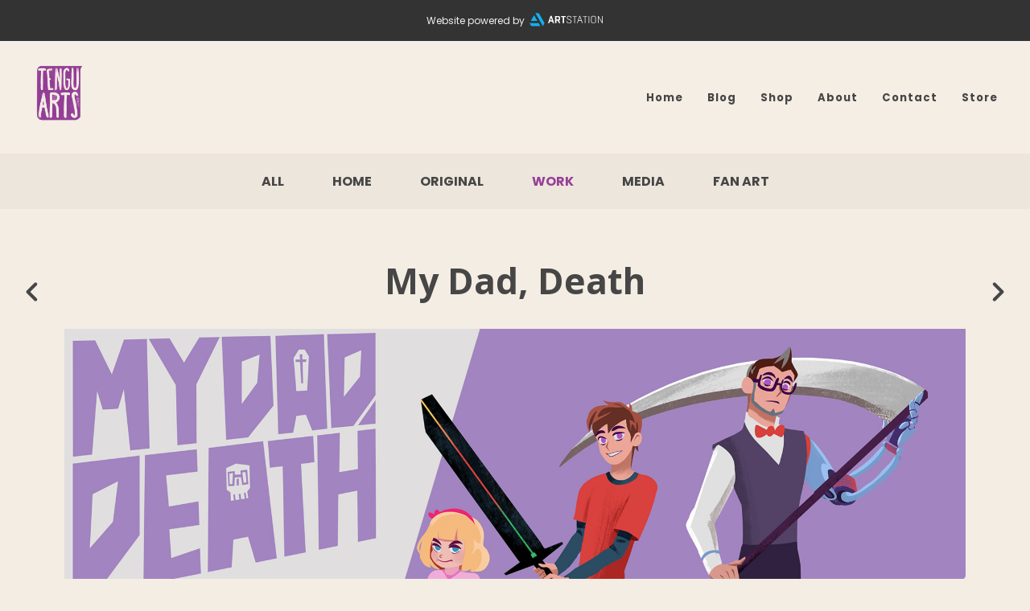

--- FILE ---
content_type: text/html; charset=utf-8
request_url: https://tenguarts.com/projects/DxVdnG?album_id=1678738
body_size: 3517
content:
<!DOCTYPE html><html lang="en"><head><meta charset="utf-8" /><meta content="IE=edge" http-equiv="X-UA-Compatible" /><meta content="width=device-width, initial-scale=1.0" name="viewport" /><link href="https://fonts.googleapis.com/css?family=Poppins:400,400i,700,900|Open+Sans:400,700,900|PT+Mono" rel="stylesheet" /><link rel="stylesheet" media="screen" href="/assets/website-26325af48fcf4085dc968ace4e7c8c3ac5dfac87066c2008a18f3777550573ed.css" /><link rel="stylesheet" media="screen" href="/assets/website/basic-90847845f7b4faaa9614c1d3f04d276f086c656cf87697a89f5d52cda153645c.css" /><link rel="stylesheet" media="screen" href="/asset/css/custom-user-816100-1764858510-theme-basic-0feb40d314fc3d0cfb312a8e399f3c9c-1566345225.css" /><style></style><link rel="shortcut icon" type="image/x-icon" href="https://cdna.artstation.com/p/users/portfolio_favicons/000/816/100/default/tengu_arts_favicon.png?1532108440" /><title>Michelle Henderson - My Dad, Death</title>
<meta name="description" content="My Dad, Death is a fantasy, sci-fi comic written by James Bowers. For the initial project, I focussed on visual development by creating various character designs, exploring the three main leads and also some of the environments that would be recurring in" />
<meta name="twitter:site_name" content="Michelle Henderson" />
<meta name="twitter:site" content="@tengu_arts" />
<meta name="twitter:title" content="My Dad, Death" />
<meta name="twitter:card" content="summary_large_image" />
<meta name="twitter:description" content="My Dad, Death is a fantasy, sci-fi comic written by James Bowers. 

For the initial project, I focussed on visual development by creating various character designs, exploring the three main leads and also some of the environments that would be recurring in the story. I used basic 3D models to set these up to help with continuity in the final comic. I then worked on some sample pages that were sent to different publishers.

Since then, I’ve worked with James on various other projects including branding for his media website Ghoulish Geek and a new comic for his entertainment website Soundrel Media. " />
<meta name="twitter:image" content="https://cdna.artstation.com/p/assets/images/images/020/036/372/large/tengu-arts-poster-credits-2.jpg?1566083704" />
<meta property="og:url" content="https://tenguarts.com/projects/DxVdnG?album_id=1678738" />
<meta property="og:site_name" content="Michelle Henderson" />
<meta property="og:title" content="My Dad, Death" />
<meta property="og:image" content="https://cdna.artstation.com/p/assets/images/images/020/036/372/large/tengu-arts-poster-credits-2.jpg?1566083704" />
<meta property="og:description" content="My Dad, Death is a fantasy, sci-fi comic written by James Bowers. 

For the initial project, I focussed on visual development by creating various character designs, exploring the three main leads and also some of the environments that would be recurring in the story. I used basic 3D models to set these up to help with continuity in the final comic. I then worked on some sample pages that were sent to different publishers.

Since then, I’ve worked with James on various other projects including branding for his media website Ghoulish Geek and a new comic for his entertainment website Soundrel Media. " />
<meta property="og:image:width" content="1920" />
<meta property="og:type" content="website" />
<meta name="image" content="https://cdna.artstation.com/p/assets/images/images/020/036/372/large/tengu-arts-poster-credits-2.jpg?1566083704" />
<meta name="og_twitter_card" content="summary_large_image" />
<meta name="robots" content="index, NoAI" /><link rel="alternate" type="application/rss+xml" title="Michelle Henderson on ArtStation" href="https://tenguarts.artstation.com/rss" /><!-- Common head js --><script src="/assets/layout/common_head_js.bundle.87cd8cc13f51041e4c5c.js"></script><script>window._epicEnableCookieGuard = false</script><script src="https://tracking.epicgames.com/tracking.js" async defer="defer"></script><script>environment = "production";
window.websocket_host = "https://ws.artstation.com";</script><script>window.api                         = {};
window.api.notifications           = {};
window.api.messaging               = {};
window.api.websockets              = {};
window.api.notifications.enabled   = true;
window.api.messaging.enabled       = true;
window.api.websockets.enabled      = true;
window.api.google_auth_client_id   = "439315463592-150g9t6k7vft6cd71k6s6jqelg9hgr4e.apps.googleusercontent.com";
window.api.facebook_app_id         = "249255215230397";
window.talon_settings              = {};
window.talon_settings.enabled      = true;
window.talon_settings.flow_id      = 'artstation_prod';</script><script>window.user_id = null;
window.user_show_adult = false;</script><script>window.upload_config = {
  maxImageSize: 10485760,
  maxMarmosetFileSize: 15728640,
  maxPdfFileSize: 20971520,
  maxPanoFileSize: 10485760,
  maxVideoClipFileSize: 26214400
};</script><script>window.angular_debug_enabled = false;
window.locale = "en";
I18n = {}
I18n.defaultLocale = "en";
I18n.locale = "en";
window.artstation_config = {
  preloaded_feed_comments_count: 5,
  preloaded_challenge_announcement_replies_count: 5
};</script><script>window.pro_member = false;</script></head><body class="theme-basic project"><div id="top"></div><div class="site-wrapper"><div class="powered-by-artstation"><span>Website powered by</span><a class="logo-artstation" href="https://www.artstation.com"></a></div><header class="site-header"><div class="container-lg"><div class="row row-middle"><div class="site-header-col-left"><a class="site-logo" href="/"><img src="https://cdnb.artstation.com/p/theme_assets/files/000/796/059/original/8eb1bf063989ccc70a22bbe044e8ce2c.png?1555584604" /></a></div><div class="site-header-col-right text-right"><div class="hidden-desktop site-header-menu-btn" data-responsive-nav-toggle-btn=""><div class="menu-icon"><span class="menu-icon-line"></span><span class="menu-icon-line"></span><span class="menu-icon-line"></span></div></div><div class="visible-desktop"><div class="header-nav"><div class="header-nav-item"><a target="_self" href="/albums/1685328">Home</a></div><div class="header-nav-item"><a target="_self" href="/blog">Blog</a></div><div class="header-nav-item"><a target="_blank" href="https://www.etsy.com/uk/shop/TenguArts">Shop</a></div><div class="header-nav-item"><a target="_self" href="/resume">About</a></div><div class="header-nav-item"><a target="_self" href="/contact">Contact</a></div><div class="header-nav-item"><a target="_self" href="/store">Store</a></div></div></div></div></div><div class="responsive-nav-container hidden-desktop"><ul class="nav header-nav"><li class="header-nav-item"><a target="_self" href="/albums/1685328">Home</a></li><li class="header-nav-item"><a target="_self" href="/blog">Blog</a></li><li class="header-nav-item"><a target="_blank" href="https://www.etsy.com/uk/shop/TenguArts">Shop</a></li><li class="header-nav-item"><a target="_self" href="/resume">About</a></li><li class="header-nav-item"><a target="_self" href="/contact">Contact</a></li><li class="header-nav-item"><a target="_self" href="/store">Store</a></li></ul></div></div></header><div class="nav-album"><ul class="nav-inline"><li><a href="/projects">All</a></li><li><a href="/albums/1685328">Home</a></li><li><a href="/albums/1685426">Original</a></li><li class="active"><a href="/albums/1678738">Work</a></li><li><a href="/albums/3254030">Media</a></li><li><a href="/albums/1685313">Fan Art</a></li></ul></div><input type="hidden" name="previous_project" id="previous_project" value="/projects/Ga2QJa?album_id=1678738" /><input type="hidden" name="next_project" id="next_project" value="/projects/rR4Be2?album_id=1678738" /><a class="project-page-prev" href="/projects/Ga2QJa?album_id=1678738"><span class="far fa-angle-left"></span></a><a class="project-page-next" href="/projects/rR4Be2?album_id=1678738"><span class="far fa-angle-right"></span></a><div class="project-page"><div class="project-section"><div class="container-sm"><h1 class="text-center">My Dad, Death</h1></div></div><div class="project-section"><div class="block-image text-center"><a class="colorbox-gal" data-colorbox="true" href="https://cdna.artstation.com/p/assets/images/images/020/036/372/large/tengu-arts-poster-credits-2.jpg?1566083704"><picture><source media="(min-width: 1200px)" srcset="https://cdna.artstation.com/p/assets/images/images/020/036/372/large/tengu-arts-poster-credits-2.jpg?1566083704" /><source media="(min-width: 768px)" srcset="https://cdna.artstation.com/p/assets/images/images/020/036/372/medium/tengu-arts-poster-credits-2.jpg?1566083704" /><source media="(min-width: 0)" srcset="" /><img class="project-assets-image img-responsive constrained" alt="" src="https://cdna.artstation.com/p/assets/images/images/020/036/372/medium/tengu-arts-poster-credits-2.jpg?1566083704" /></picture></a></div></div><div class="project-section"><div class="block-image text-center"><a class="colorbox-gal" data-colorbox="true" href="https://cdnb.artstation.com/p/assets/images/images/020/036/421/large/tengu-arts-orion-cas-interntets.jpg?1566083825"><picture><source media="(min-width: 1200px)" srcset="https://cdnb.artstation.com/p/assets/images/images/020/036/421/large/tengu-arts-orion-cas-interntets.jpg?1566083825" /><source media="(min-width: 768px)" srcset="https://cdnb.artstation.com/p/assets/images/images/020/036/421/medium/tengu-arts-orion-cas-interntets.jpg?1566083825" /><source media="(min-width: 0)" srcset="" /><img class="project-assets-image img-responsive constrained" alt="" src="https://cdnb.artstation.com/p/assets/images/images/020/036/421/medium/tengu-arts-orion-cas-interntets.jpg?1566083825" /></picture></a></div></div><div class="project-section"><div class="block-image text-center"><a class="colorbox-gal" data-colorbox="true" href="https://cdna.artstation.com/p/assets/images/images/020/036/368/large/tengu-arts-isaac-cas-internts.jpg?1566083557"><picture><source media="(min-width: 1200px)" srcset="https://cdna.artstation.com/p/assets/images/images/020/036/368/large/tengu-arts-isaac-cas-internts.jpg?1566083557" /><source media="(min-width: 768px)" srcset="https://cdna.artstation.com/p/assets/images/images/020/036/368/medium/tengu-arts-isaac-cas-internts.jpg?1566083557" /><source media="(min-width: 0)" srcset="" /><img class="project-assets-image img-responsive constrained" alt="" src="https://cdna.artstation.com/p/assets/images/images/020/036/368/medium/tengu-arts-isaac-cas-internts.jpg?1566083557" /></picture></a></div></div><div class="project-section"><div class="block-image text-center"><a class="colorbox-gal" data-colorbox="true" href="https://cdnb.artstation.com/p/assets/images/images/020/036/373/large/tengu-arts-raven-intentes.jpg?1566083572"><picture><source media="(min-width: 1200px)" srcset="https://cdnb.artstation.com/p/assets/images/images/020/036/373/large/tengu-arts-raven-intentes.jpg?1566083572" /><source media="(min-width: 768px)" srcset="https://cdnb.artstation.com/p/assets/images/images/020/036/373/medium/tengu-arts-raven-intentes.jpg?1566083572" /><source media="(min-width: 0)" srcset="" /><img class="project-assets-image img-responsive constrained" alt="" src="https://cdnb.artstation.com/p/assets/images/images/020/036/373/medium/tengu-arts-raven-intentes.jpg?1566083572" /></picture></a></div></div><div class="project-section"><div class="block-image text-center"><a class="colorbox-gal" data-colorbox="true" href="https://cdnb.artstation.com/p/assets/images/images/020/036/371/large/tengu-arts-poster-credits-1.jpg?1566083565"><picture><source media="(min-width: 1200px)" srcset="https://cdnb.artstation.com/p/assets/images/images/020/036/371/large/tengu-arts-poster-credits-1.jpg?1566083565" /><source media="(min-width: 768px)" srcset="https://cdnb.artstation.com/p/assets/images/images/020/036/371/medium/tengu-arts-poster-credits-1.jpg?1566083565" /><source media="(min-width: 0)" srcset="" /><img class="project-assets-image img-responsive constrained" alt="" src="https://cdnb.artstation.com/p/assets/images/images/020/036/371/medium/tengu-arts-poster-credits-1.jpg?1566083565" /></picture></a></div></div><div class="project-section"><div class="block-image text-center"><a class="colorbox-gal" data-colorbox="true" href="https://cdnb.artstation.com/p/assets/images/images/020/036/419/large/tengu-arts-6.jpg?1566083820"><picture><source media="(min-width: 1200px)" srcset="https://cdnb.artstation.com/p/assets/images/images/020/036/419/large/tengu-arts-6.jpg?1566083820" /><source media="(min-width: 768px)" srcset="https://cdnb.artstation.com/p/assets/images/images/020/036/419/medium/tengu-arts-6.jpg?1566083820" /><source media="(min-width: 0)" srcset="" /><img class="project-assets-image img-responsive constrained" alt="" src="https://cdnb.artstation.com/p/assets/images/images/020/036/419/medium/tengu-arts-6.jpg?1566083820" /></picture></a></div></div><div class="project-section"><div class="block-image text-center"><a class="colorbox-gal" data-colorbox="true" href="https://cdnb.artstation.com/p/assets/images/images/020/036/423/large/tengu-arts-swords.jpg?1566083828"><picture><source media="(min-width: 1200px)" srcset="https://cdnb.artstation.com/p/assets/images/images/020/036/423/large/tengu-arts-swords.jpg?1566083828" /><source media="(min-width: 768px)" srcset="https://cdnb.artstation.com/p/assets/images/images/020/036/423/medium/tengu-arts-swords.jpg?1566083828" /><source media="(min-width: 0)" srcset="" /><img class="project-assets-image img-responsive constrained" alt="" src="https://cdnb.artstation.com/p/assets/images/images/020/036/423/medium/tengu-arts-swords.jpg?1566083828" /></picture></a></div></div><div class="project-section"><div class="block-image text-center"><a class="colorbox-gal" data-colorbox="true" href="https://cdna.artstation.com/p/assets/images/images/020/036/420/large/tengu-arts-hjfhjd.jpg?1566083823"><picture><source media="(min-width: 1200px)" srcset="https://cdna.artstation.com/p/assets/images/images/020/036/420/large/tengu-arts-hjfhjd.jpg?1566083823" /><source media="(min-width: 768px)" srcset="https://cdna.artstation.com/p/assets/images/images/020/036/420/medium/tengu-arts-hjfhjd.jpg?1566083823" /><source media="(min-width: 0)" srcset="" /><img class="project-assets-image img-responsive constrained" alt="" src="https://cdna.artstation.com/p/assets/images/images/020/036/420/medium/tengu-arts-hjfhjd.jpg?1566083823" /></picture></a></div></div><div class="project-section"><div class="container-sm"><div class="s-icons"><div class="s-icons-inner"><button class="s-icon s-fb" data-href="" data-sharer="facebookLegacy" type="button"><span class="ik ik-sh-facebook"></span><span class="s-text">Share</span></button><button class="s-icon s-pin" data-href="" data-media="" data-sharer="pinterest" data-title="" type="button"><span class="ik ik-sh-pinterest"></span><span class="s-text">Pin</span></button><button class="s-icon s-tweet" data-href="" data-sharer="twitter" data-title="" type="button"><span class="ik ik-sh-twitter"></span><span class="s-text">Share</span></button><button class="s-icon s-linked" data-href="" data-sharer="linkedin" data-title="" type="button"><span class="ik ik-sh-linkedin"></span><span class="s-text">Share</span></button></div></div><div class="project-description"><p>My Dad, Death is a fantasy, sci-fi comic written by James Bowers. </p>

<p>For the initial project, I focussed on visual development by creating various character designs, exploring the three main leads and also some of the environments that would be recurring in the story. I used basic 3D models to set these up to help with continuity in the final comic. I then worked on some sample pages that were sent to different publishers.</p>

<p>Since then, I’ve worked with James on various other projects including branding for his media website Ghoulish Geek and a new comic for his entertainment website Soundrel Media. </p></div></div></div><div class="report-section"><div class="dropdown"><a class="dropdown-toggle" role="button"><i class="far fa-flag fa-pad-right"></i><span>Report</span></a><ul class="dropdown-menu"><li class="dropdown-menu-item"><a href="https://safety.epicgames.com/en-US/policies/reporting-misconduct/submit-report?product_id=artstation_content_report&amp;content_id=5554367&amp;content_type=project" target="_blank"><i class="material-icons-round far icon-pad-right">description</i><span>Content</span></a></li><li class="dropdown-menu-item"><a href="https://safety.epicgames.com/en-US/policies/reporting-misconduct/submit-report?product_id=artstation_content_report&amp;content_id=816100&amp;content_type=user_website" target="_blank"><i class="material-icons-round far icon-pad-right">person</i><span>User</span></a></li></ul></div></div></div></div><footer class="site-footer"><a class="btt scrolltoel" href="#top"></a><div class="container-lg"><div class="row row-middle"><div class="col-12 col-tablet-4"><div class="footer-container"><a class="logo-artstation" href="https://www.artstation.com"></a></div></div><div class="col-12 col-tablet-4 text-center"><div class="footer-container"><a class="contacts" href="mailto:tenguarts@gmail.com"><span class="icon icon-lg icon-mail-send icon-pad-right"></span><span>Contact</span></a></div></div><div class="col-12 col-tablet-4 text-tablet-right"><div class="footer-container"><div class="copy">©Tengu Arts</div></div></div></div></div></footer><script src="/assets/website-5739629dc3d8fe1607c2b7cc92aff98fb97b3f1ae125d73471ff160dd771c49f.js"></script><script src="/asset/js/slides.js"></script><script src="/asset/js/fldGrd.min.js"></script><script src="/asset/js/app.js?v=user-816100-1764858510-theme-basic-0feb40d314fc3d0cfb312a8e399f3c9c-1566345225"></script><script src="//unpkg.com/css-vars-ponyfill@1"></script><script>cssVars({
  onlyLegacy: true
});</script><script async="" defer="" src="//assets.pinterest.com/js/pinit.js" type="text/javascript"></script></body></html>

--- FILE ---
content_type: text/css; charset=utf-8
request_url: https://tenguarts.com/asset/css/custom-user-816100-1764858510-theme-basic-0feb40d314fc3d0cfb312a8e399f3c9c-1566345225.css
body_size: 940
content:
:root {
  --link-color:                 #963f99;
  --link-color-darker:          #733075;
  --border-color:               #e8ddcc;
  --border-color-lighter:       #f0e9de;
  --subtitle-color:             #817f7d;
  --site-title-color:           #464646;
  --site-title-color-darkest:   #131313;
  --page-title-color:           #464646;
  --body-bg:                    #f4ede3;
  --body-bg-rgb:                244, 237, 227;
  --body-bg-lighter:            white;
  --body-bg-darker:             #ede1d1;
  --body-bg-darkest:            #e6d5be;
  --body-color:                 #464646;
  --body-color-rgb:             70, 70, 70;
  --body-color-darkest:         #131313;
  --header-bg:                  #f4ede3;
  --header-bg-rgb:              244, 237, 227;
  --header-bg-darker:           #f0e6d8;
  --nav-album-bg:               #ede6dc;
  --footer-bg:                  #ede6dc;
  --footer-text-color:          #464646;
  --lib-perfect-scrollbar-bg:   #dac3a1;
  --component-notify-bg:        #ede1d1;
  --lightness-body-5:           #ede1d1;
  --lightness-body-10:          #e6d5be;
  --font-family-primary:        'Poppins', Helvetica, Arial, sans-serif;
  --font-family-secondary:      'Open Sans', Helvetica, Arial, sans-serif; }

/* Custom options via Theme Customizer */
.site-title a {
  font-weight: 900;
  letter-spacing: 1px; }
  @media (min-width: 70em) {
    .site-title a {
      font-size: 42px; } }
.site-title .site-subtitle {
  font-weight: 400;
  letter-spacing: 0px; }
  @media (min-width: 70em) {
    .site-title .site-subtitle {
      font-size: 20px; } }
body, p, .project-page {
  font-weight: 400;
  letter-spacing: 0px; }
  @media (min-width: 70em) {
    body, p, .project-page {
      font-size: 16px; } }
.site-footer .copy, .site-footer .contacts {
  font-weight: 400;
  letter-spacing: 0px; }
  @media (min-width: 70em) {
    .site-footer .copy, .site-footer .contacts {
      font-size: 14px; } }
